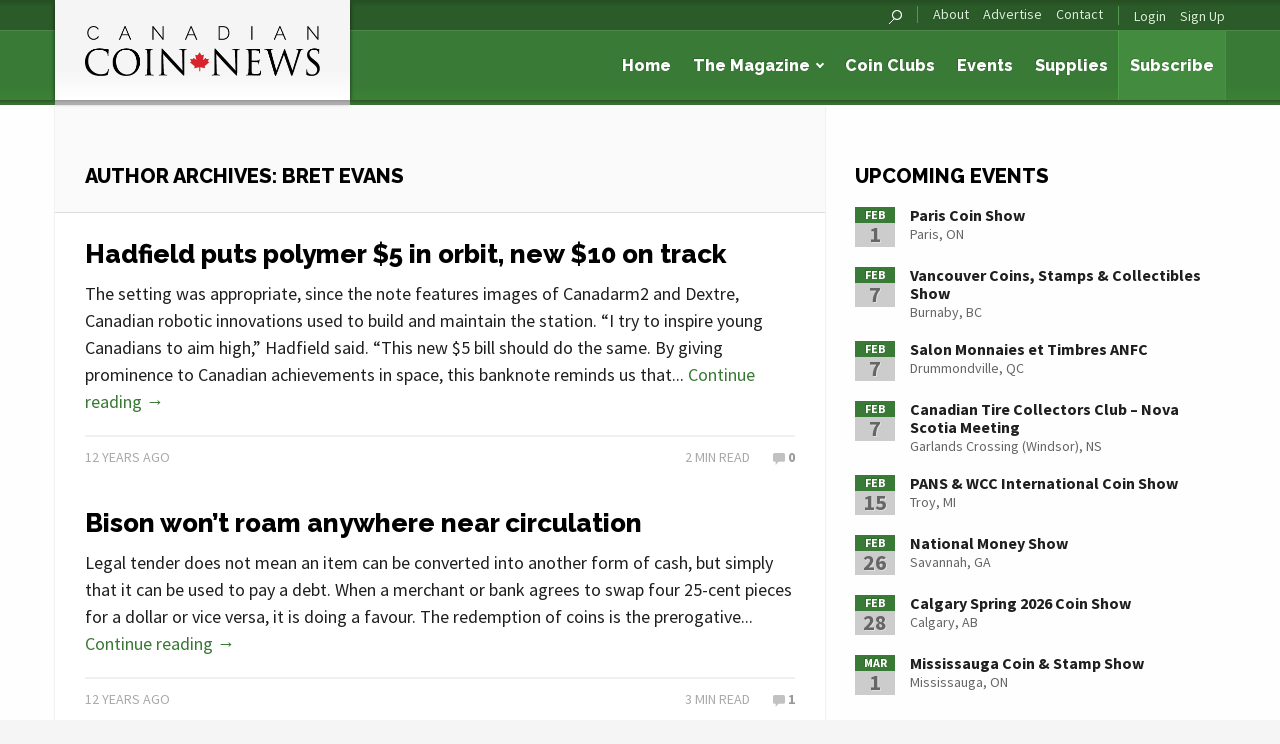

--- FILE ---
content_type: text/html; charset=UTF-8
request_url: https://canadiancoinnews.com/author/bevans/page/10/
body_size: 13828
content:
<!DOCTYPE html>
<!--[if lt IE 7 ]><html lang="en-CA" class="no-js ie ie6 lte7 lte8 lte9"><![endif]-->
<!--[if IE 7 ]><html lang="en-CA" class="no-js ie ie7 lte7 lte8 lte9"><![endif]-->
<!--[if IE 8 ]><html lang="en-CA" class="no-js ie ie8 lte8 lte9 lt-ie9"><![endif]-->
<!--[if IE 9 ]><html lang="en-CA" class="no-js ie ie9 lte9"><![endif]-->
<!--[if (gt IE 9)|!(IE)]><!--><html lang="en-CA"><!--<![endif]-->

<head>
	<meta charset="UTF-8">
	<meta name="viewport" content="width=device-width, initial-scale=1.0">

	

	<!-- Favicons -->
	<link rel="shortcut icon" href="https://canadiancoinnews.com/wp-content/themes/trajan-ccn/img/favicon.ico?v=1.1">
	<link rel="apple-touch-icon" sizes="144x144" href="https://canadiancoinnews.com/wp-content/themes/trajan-ccn/img/favicon-144x144.png?v=1.1">
	<link rel="apple-touch-icon" sizes="114x114" href="https://canadiancoinnews.com/wp-content/themes/trajan-ccn/img/favicon-114x114.png?v=1.1">
	<link rel="apple-touch-icon" sizes="72x72" href="https://canadiancoinnews.com/wp-content/themes/trajan-ccn/img/favicon-72x72.png?v=1.1">
	<link rel="apple-touch-icon" sizes="57x57" href="https://canadiancoinnews.com/wp-content/themes/trajan-ccn/img/favicon-57x57.png?v=1.1">
	<link rel="apple-touch-icon" href="https://canadiancoinnews.com/wp-content/themes/trajan-ccn/img/favicon-57x57.png?v=1.1">
	<meta name='robots' content='index, follow, max-image-preview:large, max-snippet:-1, max-video-preview:-1' />
	<style>img:is([sizes="auto" i], [sizes^="auto," i]) { contain-intrinsic-size: 3000px 1500px }</style>
	
	<!-- This site is optimized with the Yoast SEO plugin v25.4 - https://yoast.com/wordpress/plugins/seo/ -->
	<title>Bret Evans, Author at Canadian Coin News - Page 10 of 12</title>
	<link rel="canonical" href="http://canadiancoinnews.com/author/bevans/page/10/" />
	<link rel="prev" href="http://canadiancoinnews.com/author/bevans/page/9/" />
	<link rel="next" href="http://canadiancoinnews.com/author/bevans/page/11/" />
	<meta property="og:locale" content="en_US" />
	<meta property="og:type" content="profile" />
	<meta property="og:title" content="Bret Evans, Author at Canadian Coin News - Page 10 of 12" />
	<meta property="og:url" content="http://canadiancoinnews.com/author/bevans/" />
	<meta property="og:site_name" content="Canadian Coin News" />
	<meta property="og:image" content="https://secure.gravatar.com/avatar/03020a2d5b93325ae08100c0d479a45a7a64a780330e68fb1cfa98fd80e82ae8?s=500&d=mm&r=g" />
	<meta name="twitter:card" content="summary_large_image" />
	<meta name="twitter:site" content="@trajanpublisher" />
	<script type="application/ld+json" class="yoast-schema-graph">{"@context":"https://schema.org","@graph":[{"@type":"ProfilePage","@id":"http://canadiancoinnews.com/author/bevans/","url":"http://canadiancoinnews.com/author/bevans/page/10/","name":"Bret Evans, Author at Canadian Coin News - Page 10 of 12","isPartOf":{"@id":"https://canadiancoinnews.com/#website"},"breadcrumb":{"@id":"http://canadiancoinnews.com/author/bevans/page/10/#breadcrumb"},"inLanguage":"en-CA","potentialAction":[{"@type":"ReadAction","target":["http://canadiancoinnews.com/author/bevans/page/10/"]}]},{"@type":"BreadcrumbList","@id":"http://canadiancoinnews.com/author/bevans/page/10/#breadcrumb","itemListElement":[{"@type":"ListItem","position":1,"name":"Home","item":"https://canadiancoinnews.com/"},{"@type":"ListItem","position":2,"name":"Archives for Bret Evans"}]},{"@type":"WebSite","@id":"https://canadiancoinnews.com/#website","url":"https://canadiancoinnews.com/","name":"Canadian Coin News","description":"Canada&#039;s premier numismatic publication","potentialAction":[{"@type":"SearchAction","target":{"@type":"EntryPoint","urlTemplate":"https://canadiancoinnews.com/?s={search_term_string}"},"query-input":{"@type":"PropertyValueSpecification","valueRequired":true,"valueName":"search_term_string"}}],"inLanguage":"en-CA"},{"@type":"Person","@id":"https://canadiancoinnews.com/#/schema/person/16d07c7cc8bdad9c8252f0431f7f3485","name":"Bret Evans","image":{"@type":"ImageObject","inLanguage":"en-CA","@id":"https://canadiancoinnews.com/#/schema/person/image/","url":"https://secure.gravatar.com/avatar/03020a2d5b93325ae08100c0d479a45a7a64a780330e68fb1cfa98fd80e82ae8?s=96&d=mm&r=g","contentUrl":"https://secure.gravatar.com/avatar/03020a2d5b93325ae08100c0d479a45a7a64a780330e68fb1cfa98fd80e82ae8?s=96&d=mm&r=g","caption":"Bret Evans"},"mainEntityOfPage":{"@id":"http://canadiancoinnews.com/author/bevans/"}}]}</script>
	<!-- / Yoast SEO plugin. -->


<link rel='dns-prefetch' href='//translate.google.com' />
<link rel='dns-prefetch' href='//www.google.com' />
<link rel="alternate" type="application/rss+xml" title="Canadian Coin News &raquo; Feed" href="https://canadiancoinnews.com/feed/" />
<link rel="alternate" type="application/rss+xml" title="Canadian Coin News &raquo; Comments Feed" href="https://canadiancoinnews.com/comments/feed/" />
<link rel="alternate" type="application/rss+xml" title="Canadian Coin News &raquo; Posts by Bret Evans Feed" href="https://canadiancoinnews.com/author/bevans/feed/" />
<script type="text/javascript">
/* <![CDATA[ */
window._wpemojiSettings = {"baseUrl":"https:\/\/s.w.org\/images\/core\/emoji\/16.0.1\/72x72\/","ext":".png","svgUrl":"https:\/\/s.w.org\/images\/core\/emoji\/16.0.1\/svg\/","svgExt":".svg","source":{"concatemoji":"https:\/\/canadiancoinnews.com\/wp-includes\/js\/wp-emoji-release.min.js?ver=db02a1db741d18b6a82e1f9495c16a3e"}};
/*! This file is auto-generated */
!function(s,n){var o,i,e;function c(e){try{var t={supportTests:e,timestamp:(new Date).valueOf()};sessionStorage.setItem(o,JSON.stringify(t))}catch(e){}}function p(e,t,n){e.clearRect(0,0,e.canvas.width,e.canvas.height),e.fillText(t,0,0);var t=new Uint32Array(e.getImageData(0,0,e.canvas.width,e.canvas.height).data),a=(e.clearRect(0,0,e.canvas.width,e.canvas.height),e.fillText(n,0,0),new Uint32Array(e.getImageData(0,0,e.canvas.width,e.canvas.height).data));return t.every(function(e,t){return e===a[t]})}function u(e,t){e.clearRect(0,0,e.canvas.width,e.canvas.height),e.fillText(t,0,0);for(var n=e.getImageData(16,16,1,1),a=0;a<n.data.length;a++)if(0!==n.data[a])return!1;return!0}function f(e,t,n,a){switch(t){case"flag":return n(e,"\ud83c\udff3\ufe0f\u200d\u26a7\ufe0f","\ud83c\udff3\ufe0f\u200b\u26a7\ufe0f")?!1:!n(e,"\ud83c\udde8\ud83c\uddf6","\ud83c\udde8\u200b\ud83c\uddf6")&&!n(e,"\ud83c\udff4\udb40\udc67\udb40\udc62\udb40\udc65\udb40\udc6e\udb40\udc67\udb40\udc7f","\ud83c\udff4\u200b\udb40\udc67\u200b\udb40\udc62\u200b\udb40\udc65\u200b\udb40\udc6e\u200b\udb40\udc67\u200b\udb40\udc7f");case"emoji":return!a(e,"\ud83e\udedf")}return!1}function g(e,t,n,a){var r="undefined"!=typeof WorkerGlobalScope&&self instanceof WorkerGlobalScope?new OffscreenCanvas(300,150):s.createElement("canvas"),o=r.getContext("2d",{willReadFrequently:!0}),i=(o.textBaseline="top",o.font="600 32px Arial",{});return e.forEach(function(e){i[e]=t(o,e,n,a)}),i}function t(e){var t=s.createElement("script");t.src=e,t.defer=!0,s.head.appendChild(t)}"undefined"!=typeof Promise&&(o="wpEmojiSettingsSupports",i=["flag","emoji"],n.supports={everything:!0,everythingExceptFlag:!0},e=new Promise(function(e){s.addEventListener("DOMContentLoaded",e,{once:!0})}),new Promise(function(t){var n=function(){try{var e=JSON.parse(sessionStorage.getItem(o));if("object"==typeof e&&"number"==typeof e.timestamp&&(new Date).valueOf()<e.timestamp+604800&&"object"==typeof e.supportTests)return e.supportTests}catch(e){}return null}();if(!n){if("undefined"!=typeof Worker&&"undefined"!=typeof OffscreenCanvas&&"undefined"!=typeof URL&&URL.createObjectURL&&"undefined"!=typeof Blob)try{var e="postMessage("+g.toString()+"("+[JSON.stringify(i),f.toString(),p.toString(),u.toString()].join(",")+"));",a=new Blob([e],{type:"text/javascript"}),r=new Worker(URL.createObjectURL(a),{name:"wpTestEmojiSupports"});return void(r.onmessage=function(e){c(n=e.data),r.terminate(),t(n)})}catch(e){}c(n=g(i,f,p,u))}t(n)}).then(function(e){for(var t in e)n.supports[t]=e[t],n.supports.everything=n.supports.everything&&n.supports[t],"flag"!==t&&(n.supports.everythingExceptFlag=n.supports.everythingExceptFlag&&n.supports[t]);n.supports.everythingExceptFlag=n.supports.everythingExceptFlag&&!n.supports.flag,n.DOMReady=!1,n.readyCallback=function(){n.DOMReady=!0}}).then(function(){return e}).then(function(){var e;n.supports.everything||(n.readyCallback(),(e=n.source||{}).concatemoji?t(e.concatemoji):e.wpemoji&&e.twemoji&&(t(e.twemoji),t(e.wpemoji)))}))}((window,document),window._wpemojiSettings);
/* ]]> */
</script>
<style id='wp-emoji-styles-inline-css' type='text/css'>

	img.wp-smiley, img.emoji {
		display: inline !important;
		border: none !important;
		box-shadow: none !important;
		height: 1em !important;
		width: 1em !important;
		margin: 0 0.07em !important;
		vertical-align: -0.1em !important;
		background: none !important;
		padding: 0 !important;
	}
</style>
<link rel='stylesheet' id='wp-block-library-css' href='https://canadiancoinnews.com/wp-includes/css/dist/block-library/style.min.css?ver=db02a1db741d18b6a82e1f9495c16a3e' type='text/css' media='all' />
<style id='classic-theme-styles-inline-css' type='text/css'>
/*! This file is auto-generated */
.wp-block-button__link{color:#fff;background-color:#32373c;border-radius:9999px;box-shadow:none;text-decoration:none;padding:calc(.667em + 2px) calc(1.333em + 2px);font-size:1.125em}.wp-block-file__button{background:#32373c;color:#fff;text-decoration:none}
</style>
<style id='global-styles-inline-css' type='text/css'>
:root{--wp--preset--aspect-ratio--square: 1;--wp--preset--aspect-ratio--4-3: 4/3;--wp--preset--aspect-ratio--3-4: 3/4;--wp--preset--aspect-ratio--3-2: 3/2;--wp--preset--aspect-ratio--2-3: 2/3;--wp--preset--aspect-ratio--16-9: 16/9;--wp--preset--aspect-ratio--9-16: 9/16;--wp--preset--color--black: #000000;--wp--preset--color--cyan-bluish-gray: #abb8c3;--wp--preset--color--white: #ffffff;--wp--preset--color--pale-pink: #f78da7;--wp--preset--color--vivid-red: #cf2e2e;--wp--preset--color--luminous-vivid-orange: #ff6900;--wp--preset--color--luminous-vivid-amber: #fcb900;--wp--preset--color--light-green-cyan: #7bdcb5;--wp--preset--color--vivid-green-cyan: #00d084;--wp--preset--color--pale-cyan-blue: #8ed1fc;--wp--preset--color--vivid-cyan-blue: #0693e3;--wp--preset--color--vivid-purple: #9b51e0;--wp--preset--gradient--vivid-cyan-blue-to-vivid-purple: linear-gradient(135deg,rgba(6,147,227,1) 0%,rgb(155,81,224) 100%);--wp--preset--gradient--light-green-cyan-to-vivid-green-cyan: linear-gradient(135deg,rgb(122,220,180) 0%,rgb(0,208,130) 100%);--wp--preset--gradient--luminous-vivid-amber-to-luminous-vivid-orange: linear-gradient(135deg,rgba(252,185,0,1) 0%,rgba(255,105,0,1) 100%);--wp--preset--gradient--luminous-vivid-orange-to-vivid-red: linear-gradient(135deg,rgba(255,105,0,1) 0%,rgb(207,46,46) 100%);--wp--preset--gradient--very-light-gray-to-cyan-bluish-gray: linear-gradient(135deg,rgb(238,238,238) 0%,rgb(169,184,195) 100%);--wp--preset--gradient--cool-to-warm-spectrum: linear-gradient(135deg,rgb(74,234,220) 0%,rgb(151,120,209) 20%,rgb(207,42,186) 40%,rgb(238,44,130) 60%,rgb(251,105,98) 80%,rgb(254,248,76) 100%);--wp--preset--gradient--blush-light-purple: linear-gradient(135deg,rgb(255,206,236) 0%,rgb(152,150,240) 100%);--wp--preset--gradient--blush-bordeaux: linear-gradient(135deg,rgb(254,205,165) 0%,rgb(254,45,45) 50%,rgb(107,0,62) 100%);--wp--preset--gradient--luminous-dusk: linear-gradient(135deg,rgb(255,203,112) 0%,rgb(199,81,192) 50%,rgb(65,88,208) 100%);--wp--preset--gradient--pale-ocean: linear-gradient(135deg,rgb(255,245,203) 0%,rgb(182,227,212) 50%,rgb(51,167,181) 100%);--wp--preset--gradient--electric-grass: linear-gradient(135deg,rgb(202,248,128) 0%,rgb(113,206,126) 100%);--wp--preset--gradient--midnight: linear-gradient(135deg,rgb(2,3,129) 0%,rgb(40,116,252) 100%);--wp--preset--font-size--small: 13px;--wp--preset--font-size--medium: 20px;--wp--preset--font-size--large: 36px;--wp--preset--font-size--x-large: 42px;--wp--preset--spacing--20: 0.44rem;--wp--preset--spacing--30: 0.67rem;--wp--preset--spacing--40: 1rem;--wp--preset--spacing--50: 1.5rem;--wp--preset--spacing--60: 2.25rem;--wp--preset--spacing--70: 3.38rem;--wp--preset--spacing--80: 5.06rem;--wp--preset--shadow--natural: 6px 6px 9px rgba(0, 0, 0, 0.2);--wp--preset--shadow--deep: 12px 12px 50px rgba(0, 0, 0, 0.4);--wp--preset--shadow--sharp: 6px 6px 0px rgba(0, 0, 0, 0.2);--wp--preset--shadow--outlined: 6px 6px 0px -3px rgba(255, 255, 255, 1), 6px 6px rgba(0, 0, 0, 1);--wp--preset--shadow--crisp: 6px 6px 0px rgba(0, 0, 0, 1);}:where(.is-layout-flex){gap: 0.5em;}:where(.is-layout-grid){gap: 0.5em;}body .is-layout-flex{display: flex;}.is-layout-flex{flex-wrap: wrap;align-items: center;}.is-layout-flex > :is(*, div){margin: 0;}body .is-layout-grid{display: grid;}.is-layout-grid > :is(*, div){margin: 0;}:where(.wp-block-columns.is-layout-flex){gap: 2em;}:where(.wp-block-columns.is-layout-grid){gap: 2em;}:where(.wp-block-post-template.is-layout-flex){gap: 1.25em;}:where(.wp-block-post-template.is-layout-grid){gap: 1.25em;}.has-black-color{color: var(--wp--preset--color--black) !important;}.has-cyan-bluish-gray-color{color: var(--wp--preset--color--cyan-bluish-gray) !important;}.has-white-color{color: var(--wp--preset--color--white) !important;}.has-pale-pink-color{color: var(--wp--preset--color--pale-pink) !important;}.has-vivid-red-color{color: var(--wp--preset--color--vivid-red) !important;}.has-luminous-vivid-orange-color{color: var(--wp--preset--color--luminous-vivid-orange) !important;}.has-luminous-vivid-amber-color{color: var(--wp--preset--color--luminous-vivid-amber) !important;}.has-light-green-cyan-color{color: var(--wp--preset--color--light-green-cyan) !important;}.has-vivid-green-cyan-color{color: var(--wp--preset--color--vivid-green-cyan) !important;}.has-pale-cyan-blue-color{color: var(--wp--preset--color--pale-cyan-blue) !important;}.has-vivid-cyan-blue-color{color: var(--wp--preset--color--vivid-cyan-blue) !important;}.has-vivid-purple-color{color: var(--wp--preset--color--vivid-purple) !important;}.has-black-background-color{background-color: var(--wp--preset--color--black) !important;}.has-cyan-bluish-gray-background-color{background-color: var(--wp--preset--color--cyan-bluish-gray) !important;}.has-white-background-color{background-color: var(--wp--preset--color--white) !important;}.has-pale-pink-background-color{background-color: var(--wp--preset--color--pale-pink) !important;}.has-vivid-red-background-color{background-color: var(--wp--preset--color--vivid-red) !important;}.has-luminous-vivid-orange-background-color{background-color: var(--wp--preset--color--luminous-vivid-orange) !important;}.has-luminous-vivid-amber-background-color{background-color: var(--wp--preset--color--luminous-vivid-amber) !important;}.has-light-green-cyan-background-color{background-color: var(--wp--preset--color--light-green-cyan) !important;}.has-vivid-green-cyan-background-color{background-color: var(--wp--preset--color--vivid-green-cyan) !important;}.has-pale-cyan-blue-background-color{background-color: var(--wp--preset--color--pale-cyan-blue) !important;}.has-vivid-cyan-blue-background-color{background-color: var(--wp--preset--color--vivid-cyan-blue) !important;}.has-vivid-purple-background-color{background-color: var(--wp--preset--color--vivid-purple) !important;}.has-black-border-color{border-color: var(--wp--preset--color--black) !important;}.has-cyan-bluish-gray-border-color{border-color: var(--wp--preset--color--cyan-bluish-gray) !important;}.has-white-border-color{border-color: var(--wp--preset--color--white) !important;}.has-pale-pink-border-color{border-color: var(--wp--preset--color--pale-pink) !important;}.has-vivid-red-border-color{border-color: var(--wp--preset--color--vivid-red) !important;}.has-luminous-vivid-orange-border-color{border-color: var(--wp--preset--color--luminous-vivid-orange) !important;}.has-luminous-vivid-amber-border-color{border-color: var(--wp--preset--color--luminous-vivid-amber) !important;}.has-light-green-cyan-border-color{border-color: var(--wp--preset--color--light-green-cyan) !important;}.has-vivid-green-cyan-border-color{border-color: var(--wp--preset--color--vivid-green-cyan) !important;}.has-pale-cyan-blue-border-color{border-color: var(--wp--preset--color--pale-cyan-blue) !important;}.has-vivid-cyan-blue-border-color{border-color: var(--wp--preset--color--vivid-cyan-blue) !important;}.has-vivid-purple-border-color{border-color: var(--wp--preset--color--vivid-purple) !important;}.has-vivid-cyan-blue-to-vivid-purple-gradient-background{background: var(--wp--preset--gradient--vivid-cyan-blue-to-vivid-purple) !important;}.has-light-green-cyan-to-vivid-green-cyan-gradient-background{background: var(--wp--preset--gradient--light-green-cyan-to-vivid-green-cyan) !important;}.has-luminous-vivid-amber-to-luminous-vivid-orange-gradient-background{background: var(--wp--preset--gradient--luminous-vivid-amber-to-luminous-vivid-orange) !important;}.has-luminous-vivid-orange-to-vivid-red-gradient-background{background: var(--wp--preset--gradient--luminous-vivid-orange-to-vivid-red) !important;}.has-very-light-gray-to-cyan-bluish-gray-gradient-background{background: var(--wp--preset--gradient--very-light-gray-to-cyan-bluish-gray) !important;}.has-cool-to-warm-spectrum-gradient-background{background: var(--wp--preset--gradient--cool-to-warm-spectrum) !important;}.has-blush-light-purple-gradient-background{background: var(--wp--preset--gradient--blush-light-purple) !important;}.has-blush-bordeaux-gradient-background{background: var(--wp--preset--gradient--blush-bordeaux) !important;}.has-luminous-dusk-gradient-background{background: var(--wp--preset--gradient--luminous-dusk) !important;}.has-pale-ocean-gradient-background{background: var(--wp--preset--gradient--pale-ocean) !important;}.has-electric-grass-gradient-background{background: var(--wp--preset--gradient--electric-grass) !important;}.has-midnight-gradient-background{background: var(--wp--preset--gradient--midnight) !important;}.has-small-font-size{font-size: var(--wp--preset--font-size--small) !important;}.has-medium-font-size{font-size: var(--wp--preset--font-size--medium) !important;}.has-large-font-size{font-size: var(--wp--preset--font-size--large) !important;}.has-x-large-font-size{font-size: var(--wp--preset--font-size--x-large) !important;}
:where(.wp-block-post-template.is-layout-flex){gap: 1.25em;}:where(.wp-block-post-template.is-layout-grid){gap: 1.25em;}
:where(.wp-block-columns.is-layout-flex){gap: 2em;}:where(.wp-block-columns.is-layout-grid){gap: 2em;}
:root :where(.wp-block-pullquote){font-size: 1.5em;line-height: 1.6;}
</style>
<link rel='stylesheet' id='google-language-translator-css' href='https://canadiancoinnews.com/wp-content/plugins/google-language-translator/css/style.css?ver=6.0.20' type='text/css' media='' />
<link rel='stylesheet' id='normalize-css' href='https://canadiancoinnews.com/wp-content/themes/trajan/css/normalize.css?ver=db02a1db741d18b6a82e1f9495c16a3e' type='text/css' media='all' />
<link rel='stylesheet' id='foundation-css' href='https://canadiancoinnews.com/wp-content/themes/trajan/css/foundation-6.2.4.min.css?ver=db02a1db741d18b6a82e1f9495c16a3e' type='text/css' media='all' />
<link rel='stylesheet' id='fancybox-css' href='https://canadiancoinnews.com/wp-content/themes/trajan/js/fancybox/jquery.fancybox.css?ver=db02a1db741d18b6a82e1f9495c16a3e' type='text/css' media='all' />
<link rel='stylesheet' id='select2-css' href='https://canadiancoinnews.com/wp-content/themes/trajan/js/select2/select2.css?ver=db02a1db741d18b6a82e1f9495c16a3e' type='text/css' media='all' />
<link rel='stylesheet' id='parent-style-css' href='https://canadiancoinnews.com/wp-content/themes/trajan/style.css?ver=db02a1db741d18b6a82e1f9495c16a3e' type='text/css' media='all' />
<link rel='stylesheet' id='style-css' href='https://canadiancoinnews.com/wp-content/themes/trajan-ccn/style.css?ver=db02a1db741d18b6a82e1f9495c16a3e' type='text/css' media='all' />
<link rel='stylesheet' id='motion-ui-css' href='https://canadiancoinnews.com/wp-content/themes/trajan/css/motion-ui.css?ver=db02a1db741d18b6a82e1f9495c16a3e' type='text/css' media='all' />
<link rel='stylesheet' id='font_awesome-css' href='https://canadiancoinnews.com/wp-content/themes/trajan/css/font-awesome.min.css?ver=db02a1db741d18b6a82e1f9495c16a3e' type='text/css' media='all' />
<link rel='stylesheet' id='dflip-icons-style-css' href='https://canadiancoinnews.com/wp-content/plugins/dflip/assets/css/themify-icons.min.css?ver=1.4.31' type='text/css' media='all' />
<link rel='stylesheet' id='dflip-style-css' href='https://canadiancoinnews.com/wp-content/plugins/dflip/assets/css/dflip.min.css?ver=1.4.31' type='text/css' media='all' />
<style id='akismet-widget-style-inline-css' type='text/css'>

			.a-stats {
				--akismet-color-mid-green: #357b49;
				--akismet-color-white: #fff;
				--akismet-color-light-grey: #f6f7f7;

				max-width: 350px;
				width: auto;
			}

			.a-stats * {
				all: unset;
				box-sizing: border-box;
			}

			.a-stats strong {
				font-weight: 600;
			}

			.a-stats a.a-stats__link,
			.a-stats a.a-stats__link:visited,
			.a-stats a.a-stats__link:active {
				background: var(--akismet-color-mid-green);
				border: none;
				box-shadow: none;
				border-radius: 8px;
				color: var(--akismet-color-white);
				cursor: pointer;
				display: block;
				font-family: -apple-system, BlinkMacSystemFont, 'Segoe UI', 'Roboto', 'Oxygen-Sans', 'Ubuntu', 'Cantarell', 'Helvetica Neue', sans-serif;
				font-weight: 500;
				padding: 12px;
				text-align: center;
				text-decoration: none;
				transition: all 0.2s ease;
			}

			/* Extra specificity to deal with TwentyTwentyOne focus style */
			.widget .a-stats a.a-stats__link:focus {
				background: var(--akismet-color-mid-green);
				color: var(--akismet-color-white);
				text-decoration: none;
			}

			.a-stats a.a-stats__link:hover {
				filter: brightness(110%);
				box-shadow: 0 4px 12px rgba(0, 0, 0, 0.06), 0 0 2px rgba(0, 0, 0, 0.16);
			}

			.a-stats .count {
				color: var(--akismet-color-white);
				display: block;
				font-size: 1.5em;
				line-height: 1.4;
				padding: 0 13px;
				white-space: nowrap;
			}
		
</style>
<script type="text/javascript" id="ajax_params-js-extra">
/* <![CDATA[ */
var ajaxParams = {"url":"\/wp-admin\/admin-ajax.php","nonce":"bdb6592826"};
/* ]]> */
</script>
<script type="text/javascript" src="https://canadiancoinnews.com/wp-content/themes/trajan/js/modernizr.js?ver=2.6.2" id="modernizr-js"></script>
<script type="text/javascript" src="https://canadiancoinnews.com/wp-content/themes/trajan/js/motion-ui.js?ver=db02a1db741d18b6a82e1f9495c16a3e" id="motionui-js"></script>
<script type="text/javascript" src="https://www.google.com/recaptcha/api.js?ver=db02a1db741d18b6a82e1f9495c16a3e" id="recaptcha-js"></script>
<link rel="https://api.w.org/" href="https://canadiancoinnews.com/wp-json/" /><link rel="alternate" title="JSON" type="application/json" href="https://canadiancoinnews.com/wp-json/wp/v2/users/4" /><link rel="EditURI" type="application/rsd+xml" title="RSD" href="https://canadiancoinnews.com/xmlrpc.php?rsd" />

<style>#google_language_translator a{display:none!important;}div.skiptranslate.goog-te-gadget{display:inline!important;}.goog-te-gadget{color:transparent!important;}.goog-te-gadget{font-size:0px!important;}.goog-branding{display:none;}.goog-tooltip{display: none!important;}.goog-tooltip:hover{display: none!important;}.goog-text-highlight{background-color:transparent!important;border:none!important;box-shadow:none!important;}#flags{display:none;}div.skiptranslate{display:none!important;}body{top:0px!important;}#goog-gt-{display:none!important;}font font{background-color:transparent!important;box-shadow:none!important;position:initial!important;}</style><script data-cfasync="false"> var dFlipLocation = "https://canadiancoinnews.com/wp-content/plugins/dflip/assets/"; var dFlipWPGlobal = {"text":{"toggleSound":"Turn on\/off Sound","toggleThumbnails":"Toggle Thumbnails","toggleOutline":"Toggle Outline\/Bookmark","previousPage":"Previous Page","nextPage":"Next Page","toggleFullscreen":"Toggle Fullscreen","zoomIn":"Zoom In","zoomOut":"Zoom Out","toggleHelp":"Toggle Help","singlePageMode":"Single Page Mode","doublePageMode":"Double Page Mode","downloadPDFFile":"Download PDF File","gotoFirstPage":"Goto First Page","gotoLastPage":"Goto Last Page","share":"Share"},"moreControls":"pageMode,startPage,endPage,sound","hideControls":"share","scrollWheel":"true","backgroundColor":"#777","backgroundImage":"","height":"100%","paddingLeft":"20","paddingRight":"20","duration":"800","soundEnable":"true","enableDownload":"false","webgl":"true","hard":"none","maxTextureSize":"1600","rangeChunkSize":"524288","zoomRatio":"1.5","stiffness":"3","singlePageMode":"0","autoPlay":"false","autoPlayDuration":"5000","autoPlayStart":"false"};</script><script type="text/javascript" src="https://canadiancoinnews.com/wp-content/plugins/si-captcha-for-wordpress/captcha/si_captcha.js?ver=1769793183"></script>
<!-- begin SI CAPTCHA Anti-Spam - login/register form style -->
<style type="text/css">
.si_captcha_small { width:175px; height:45px; padding-top:10px; padding-bottom:10px; }
.si_captcha_large { width:250px; height:60px; padding-top:10px; padding-bottom:10px; }
img#si_image_com { border-style:none; margin:0; padding-right:5px; float:left; }
img#si_image_reg { border-style:none; margin:0; padding-right:5px; float:left; }
img#si_image_log { border-style:none; margin:0; padding-right:5px; float:left; }
img#si_image_side_login { border-style:none; margin:0; padding-right:5px; float:left; }
img#si_image_checkout { border-style:none; margin:0; padding-right:5px; float:left; }
img#si_image_jetpack { border-style:none; margin:0; padding-right:5px; float:left; }
img#si_image_bbpress_topic { border-style:none; margin:0; padding-right:5px; float:left; }
.si_captcha_refresh { border-style:none; margin:0; vertical-align:bottom; }
div#si_captcha_input { display:block; padding-top:15px; padding-bottom:5px; }
label#si_captcha_code_label { margin:0; }
input#si_captcha_code_input { width:65px; }
p#si_captcha_code_p { clear: left; padding-top:10px; }
.si-captcha-jetpack-error { color:#DC3232; }
</style>
<!-- end SI CAPTCHA Anti-Spam - login/register form style -->
		<style type="text/css" id="wp-custom-css">
			.hideform {
	display:none;
}
.sp-not-found-any-logo {
	display:none;
}
		</style>
		
</head>

<body class="archive paged author author-bevans author-4 paged-10 author-paged-10 wp-theme-trajan wp-child-theme-trajan-ccn cat-top-story">
	<div class="off-canvas-wrapper">
		<div class="off-canvas-wrapper-inner" data-off-canvas-wrapper>

			<!-- Off Canvas Menu -->
			<aside id="offcanvas-primary-nav" class="right-off-canvas-menu off-canvas position-right" data-off-canvas data-position="right">
				<nav id="nav-offcanvas">
					<form class="searchform" action="https://canadiancoinnews.com" method="get">
						<input type="text" class="s" name="s" placeholder="Search">
						<input type="submit" class="searchsubmit" value="Search">
					</form>
					<div class="primary">
						<ul id="menu-navigation-primary" class="menu"><li id="menu-item-50" class="menu-item menu-item-type-post_type menu-item-object-page menu-item-home menu-item-50"><a href="https://canadiancoinnews.com/">Home</a></li>
<li id="menu-item-149" class="menu-item menu-item-type-custom menu-item-object-custom menu-item-has-children menu-item-149"><a href="https://canadiancoinnews.com/the-magazine/in-this-issue/">The Magazine</a>
<ul class="sub-menu">
	<li id="menu-item-52" class="menu-item menu-item-type-post_type menu-item-object-page menu-item-52"><a href="https://canadiancoinnews.com/the-magazine/in-this-issue/">In This Issue</a></li>
	<li id="menu-item-53" class="menu-item menu-item-type-post_type menu-item-object-page menu-item-53"><a href="https://canadiancoinnews.com/the-magazine/past-issues/">Past Issues</a></li>
</ul>
</li>
<li id="menu-item-126399" class="menu-item menu-item-type-custom menu-item-object-custom menu-item-126399"><a href="https://canadiancoinnews.com/collecting/coin-clubs/">Coin Clubs</a></li>
<li id="menu-item-62" class="menu-item menu-item-type-post_type menu-item-object-page menu-item-62"><a href="https://canadiancoinnews.com/events/">Events</a></li>
<li id="menu-item-94301" class="menu-item menu-item-type-custom menu-item-object-custom menu-item-94301"><a target="_blank" href="https://coinstampsupplies.com/">Supplies</a></li>
<li id="menu-item-74" class="special menu-item menu-item-type-custom menu-item-object-custom menu-item-74"><a target="_blank" href="https://simplecirc.com/subscribe/canadian-coin-news">Subscribe</a></li>
</ul>					</div>
					<div class="secondary">
						<ul>
							<li><a class="notranslate flag en united-states" title="English" data-lang="English">English</a></li>
							<li><a class="notranslate flag fr French" title="French" data-lang="French">Fran&ccedil;ais</a></li>
														<li class="widget-google-translator"><div id="google_language_translator" class="default-language-en"></div></li>
						</ul>
						<ul id="menu-navigation-secondary" class="menu"><li id="menu-item-67" class="menu-item menu-item-type-post_type menu-item-object-page menu-item-67"><a href="https://canadiancoinnews.com/the-magazine/about-the-magazine/">About</a></li>
<li id="menu-item-68" class="menu-item menu-item-type-post_type menu-item-object-page menu-item-68"><a href="https://canadiancoinnews.com/the-magazine/advertise/">Advertise</a></li>
<li id="menu-item-66" class="menu-item menu-item-type-post_type menu-item-object-page menu-item-66"><a href="https://canadiancoinnews.com/contact/">Contact</a></li>
</ul>						<ul class="menu-my-account"><li><a href="https://canadiancoinnews.com/login/?from=https://canadiancoinnews.com/author/bevans/page/10/">Login</a></li><li><a href="https://canadiancoinnews.com/login/">Sign Up</a></li></ul>					</div>
				</nav>
			</aside>

			<div class="off-canvas-content" data-off-canvas-content>
				<!-- Header -->
				<header id="header">
					<section class="secondary">
						<div class="row">
							<div class="small-12 columns">

								<!-- Secondary Navigation -->
								<nav id="nav-sec">
									<ul>
										<li class="top-bar-search">
											<a class="search-btn"><img src="https://canadiancoinnews.com/wp-content/themes/trajan/img/icon-search-small.png"></a>
											<form action="https://canadiancoinnews.com" class="searchform" id="menu-searchform" method="get" role="search">
												<input type="text" id="s" name="s" value="" placeholder="Search">
												<input type="submit" value="Go" id="searchsubmit">
											</form>
										</li>
									</ul>

									
									<ul id="menu-navigation-secondary" class="menu"><li id="menu-item-67" class="menu-item menu-item-type-post_type menu-item-object-page menu-item-67"><a href="https://canadiancoinnews.com/the-magazine/about-the-magazine/">About</a></li>
<li id="menu-item-68" class="menu-item menu-item-type-post_type menu-item-object-page menu-item-68"><a href="https://canadiancoinnews.com/the-magazine/advertise/">Advertise</a></li>
<li id="menu-item-66" class="menu-item menu-item-type-post_type menu-item-object-page menu-item-66"><a href="https://canadiancoinnews.com/contact/">Contact</a></li>
</ul>
									<ul class="menu-my-account"><li><a href="https://canadiancoinnews.com/login/?from=https://canadiancoinnews.com/author/bevans/page/10/">Login</a></li><li><a href="https://canadiancoinnews.com/login/">Sign Up</a></li></ul>								</nav>

							</div>
						</div><!-- .row -->
					</section>
					<section class="primary">
						<div class="row">
							<div class="small-12 columns">

								<!-- Logo -->
																	<div id="logo">
																		<a href="https://canadiancoinnews.com">
																						<img src="https://canadiancoinnews.com/wp-content/uploads/sites/2/2014/06/ccn-logo-01.png" alt="Canadian Coin News" />
										</a>
																	</div>
								
								<!-- Primary Navigation -->
								<nav id="nav">
									<div class="nav-toggle" data-toggle="offcanvas-primary-nav">Menu</div>
									<ul id="menu-navigation-primary" class="menu"><li id="menu-item-50" class="menu-item menu-item-type-post_type menu-item-object-page menu-item-home menu-item-50"><a href="https://canadiancoinnews.com/">Home</a></li>
<li id="menu-item-149" class="menu-item menu-item-type-custom menu-item-object-custom menu-item-has-children menu-item-149"><a href="https://canadiancoinnews.com/the-magazine/in-this-issue/">The Magazine</a>
<ul class="sub-menu">
	<li id="menu-item-52" class="menu-item menu-item-type-post_type menu-item-object-page menu-item-52"><a href="https://canadiancoinnews.com/the-magazine/in-this-issue/">In This Issue</a></li>
	<li id="menu-item-53" class="menu-item menu-item-type-post_type menu-item-object-page menu-item-53"><a href="https://canadiancoinnews.com/the-magazine/past-issues/">Past Issues</a></li>
</ul>
</li>
<li id="menu-item-126399" class="menu-item menu-item-type-custom menu-item-object-custom menu-item-126399"><a href="https://canadiancoinnews.com/collecting/coin-clubs/">Coin Clubs</a></li>
<li id="menu-item-62" class="menu-item menu-item-type-post_type menu-item-object-page menu-item-62"><a href="https://canadiancoinnews.com/events/">Events</a></li>
<li id="menu-item-94301" class="menu-item menu-item-type-custom menu-item-object-custom menu-item-94301"><a target="_blank" href="https://coinstampsupplies.com/">Supplies</a></li>
<li id="menu-item-74" class="special menu-item menu-item-type-custom menu-item-object-custom menu-item-74"><a target="_blank" href="https://simplecirc.com/subscribe/canadian-coin-news">Subscribe</a></li>
</ul>								</nav>

							</div>
						</div><!-- .row -->
					</section>
				</header>

				<section id="content">
<div class="row">
	<div class="medium-8 columns">
		<header class="nearground page-header">
			<h1 class="page-title h5">Author Archives: Bret Evans</h1>
		</header>
		<section class="foreground">
						
			




	<div class="row">
		<div class="small-12 columns">

			<article id="post-10711" class="post-10711 post type-post status-publish format-standard hentry category-top-story cat-top-story">
				<h2 class="entry-title h4"><a href="https://canadiancoinnews.com/hadfield-puts-polymer-5-orbit-new-10-track/" title="Hadfield puts polymer $5 in orbit, new $10 on track" rel="bookmark">Hadfield puts polymer $5 in orbit, new $10 on track</a></h2>
														<div class="row">
																		<div class="small-12 columns">
							<div class="entry-excerpt">
																		<p>
											The setting was appropriate, since the note features images of Canadarm2 and Dextre, Canadian robotic innovations used to build and maintain the station. “I try to inspire young Canadians to aim high,” Hadfield said. “This new $5 bill should do the same. By giving prominence to Canadian achievements in space, this banknote reminds us that...											<a href="https://canadiancoinnews.com/hadfield-puts-polymer-5-orbit-new-10-track/">Continue reading &rarr;</a>
										</p>
																</div>
						</div>


					</div>
									<div class="entry-meta">
						<div class="meta-left">
														
														<div class="meta-author">
								<span>By</span> <a href="https://canadiancoinnews.com/author/bevans/" rel="author">Bret Evans</a>
							</div>
							<time class="meta-date" datetime="2013-08-20 16:25" title="Aug 20, 2013 @ 4:25pm">12 years ago</time>
						</div>
						<div class="meta-right right">
							<div class="meta-length">
								<span class="length-count">2</span> min read							</div>
							<div class="meta-comments"><a href="https://canadiancoinnews.com/hadfield-puts-polymer-5-orbit-new-10-track/#respond">0</a></div>
						</div>
					</div>
			</article><!-- #post-## -->

		</div>
	</div><!-- .row -->






	<div class="row">
		<div class="small-12 columns">

			<article id="post-10676" class="post-10676 post type-post status-publish format-standard hentry category-editorial cat-editorial">
				<h2 class="entry-title h4"><a href="https://canadiancoinnews.com/bison-wont-roam-anywhere-near-circulation/" title="Bison won’t roam anywhere near circulation" rel="bookmark">Bison won’t roam anywhere near circulation</a></h2>
														<div class="row">
																		<div class="small-12 columns">
							<div class="entry-excerpt">
																		<p>
											Legal tender does not mean an item can be converted into another form of cash, but simply that it can be used to pay a debt. When a merchant or bank agrees to swap four 25-cent pieces for a dollar or vice versa, it is doing a favour. The redemption of coins is the prerogative...											<a href="https://canadiancoinnews.com/bison-wont-roam-anywhere-near-circulation/">Continue reading &rarr;</a>
										</p>
																</div>
						</div>


					</div>
									<div class="entry-meta">
						<div class="meta-left">
														
														<div class="meta-author">
								<span>By</span> <a href="https://canadiancoinnews.com/author/bevans/" rel="author">Bret Evans</a>
							</div>
							<time class="meta-date" datetime="2013-08-20 15:30" title="Aug 20, 2013 @ 3:30pm">12 years ago</time>
						</div>
						<div class="meta-right right">
							<div class="meta-length">
								<span class="length-count">3</span> min read							</div>
							<div class="meta-comments"><a href="https://canadiancoinnews.com/bison-wont-roam-anywhere-near-circulation/#respond">1</a></div>
						</div>
					</div>
			</article><!-- #post-## -->

		</div>
	</div><!-- .row -->






	<div class="row">
		<div class="small-12 columns">

			<article id="post-10674" class="post-10674 post type-post status-publish format-standard hentry category-top-story cat-top-story">
				<h2 class="entry-title h4"><a href="https://canadiancoinnews.com/mint-ups-ante-100-100-new-bison-coin/" title="Mint ups ante to $100 for $100 with new bison coin" rel="bookmark">Mint ups ante to $100 for $100 with new bison coin</a></h2>
														<div class="row">
																		<div class="small-12 columns">
							<div class="entry-excerpt">
																		<p>
											The coin is described as the first in a series called Wildlife in Motion. It is not known how many coins will be in the series, or if they will all be offered as $100 for $100 coins. The Mint’s previous issues of “face-value” silver coins have been limited to a series of coins being...											<a href="https://canadiancoinnews.com/mint-ups-ante-100-100-new-bison-coin/">Continue reading &rarr;</a>
										</p>
																</div>
						</div>


					</div>
									<div class="entry-meta">
						<div class="meta-left">
														
														<div class="meta-author">
								<span>By</span> <a href="https://canadiancoinnews.com/author/bevans/" rel="author">Bret Evans</a>
							</div>
							<time class="meta-date" datetime="2013-08-20 15:21" title="Aug 20, 2013 @ 3:21pm">12 years ago</time>
						</div>
						<div class="meta-right right">
							<div class="meta-length">
								<span class="length-count">2</span> min read							</div>
							<div class="meta-comments"><a href="https://canadiancoinnews.com/mint-ups-ante-100-100-new-bison-coin/#respond">0</a></div>
						</div>
					</div>
			</article><!-- #post-## -->

		</div>
	</div><!-- .row -->






	<div class="row">
		<div class="small-12 columns">

			<article id="post-10662" class="post-10662 post type-post status-publish format-standard hentry category-editorial cat-editorial">
				<h2 class="entry-title h4"><a href="https://canadiancoinnews.com/discarded-cent-makes-noise-among-numismatists/" title="Discarded cent makes some noise among numismatists" rel="bookmark">Discarded cent makes some noise among numismatists</a></h2>
														<div class="row">
																		<div class="small-12 columns">
							<div class="entry-excerpt">
																		<p>
											Now that all 1-cent coins are being recalled and melted, any survivors out in general use will disappear within the next 24 months. Finally, and this point bears remembering, there are plenty of cases of people poring through rolls and even boxes of 2006 coins and not finding a single error. Those failed searches don’t...											<a href="https://canadiancoinnews.com/discarded-cent-makes-noise-among-numismatists/">Continue reading &rarr;</a>
										</p>
																</div>
						</div>


					</div>
									<div class="entry-meta">
						<div class="meta-left">
														
														<div class="meta-author">
								<span>By</span> <a href="https://canadiancoinnews.com/author/bevans/" rel="author">Bret Evans</a>
							</div>
							<time class="meta-date" datetime="2013-08-20 14:35" title="Aug 20, 2013 @ 2:35pm">12 years ago</time>
						</div>
						<div class="meta-right right">
							<div class="meta-length">
								<span class="length-count">2</span> min read							</div>
							<div class="meta-comments"><a href="https://canadiancoinnews.com/discarded-cent-makes-noise-among-numismatists/#respond">1</a></div>
						</div>
					</div>
			</article><!-- #post-## -->

		</div>
	</div><!-- .row -->






	<div class="row">
		<div class="small-12 columns">

			<article id="post-10660" class="post-10660 post type-post status-publish format-standard hentry category-top-story cat-top-story">
				<h2 class="entry-title h4"><a href="https://canadiancoinnews.com/louisbourg-settlements-300-years-marked-coins/" title="Louisbourg settlement’s 300 years marked by coins" rel="bookmark">Louisbourg settlement’s 300 years marked by coins</a></h2>
														<div class="row">
																		<div class="small-12 columns">
							<div class="entry-excerpt">
																		<p>
											The Royal Canadian Mint has issued two new coins marking the 300th anniversary of the founding of the settlement of Louisbourg, on Cape Breton Island. Founded in 1713 by 150 colonists from France, the settlement quickly grew into a fortress with one of the largest military garrisons in North America. Construction of the fortification was...											<a href="https://canadiancoinnews.com/louisbourg-settlements-300-years-marked-coins/">Continue reading &rarr;</a>
										</p>
																</div>
						</div>


					</div>
									<div class="entry-meta">
						<div class="meta-left">
														
														<div class="meta-author">
								<span>By</span> <a href="https://canadiancoinnews.com/author/bevans/" rel="author">Bret Evans</a>
							</div>
							<time class="meta-date" datetime="2013-08-20 14:29" title="Aug 20, 2013 @ 2:29pm">12 years ago</time>
						</div>
						<div class="meta-right right">
							<div class="meta-length">
								<span class="length-count">2</span> min read							</div>
							<div class="meta-comments"><a href="https://canadiancoinnews.com/louisbourg-settlements-300-years-marked-coins/#respond">0</a></div>
						</div>
					</div>
			</article><!-- #post-## -->

		</div>
	</div><!-- .row -->






	<div class="row">
		<div class="small-12 columns">

			<article id="post-10637" class="post-10637 post type-post status-publish format-standard hentry category-editorial cat-editorial">
				<h2 class="entry-title h4"><a href="https://canadiancoinnews.com/rd-facility-tribute-visionary/" title="R&amp;D facility a tribute to a visionary" rel="bookmark">R&amp;D facility a tribute to a visionary</a></h2>
														<div class="row">
																		<div class="small-12 columns">
							<div class="entry-excerpt">
																		<p>
											Ever since the new $1 and $2 coins rolled out last year, all of our coins have been made on blanks produced in Winnipeg; the excess capacity is for producing non-Canadian coins in the highly competitive world minting market. Of greater interest is the Hieu C. Truong Centre for Excellence for Research and Development. The...											<a href="https://canadiancoinnews.com/rd-facility-tribute-visionary/">Continue reading &rarr;</a>
										</p>
																</div>
						</div>


					</div>
									<div class="entry-meta">
						<div class="meta-left">
														
														<div class="meta-author">
								<span>By</span> <a href="https://canadiancoinnews.com/author/bevans/" rel="author">Bret Evans</a>
							</div>
							<time class="meta-date" datetime="2013-08-20 13:02" title="Aug 20, 2013 @ 1:02pm">12 years ago</time>
						</div>
						<div class="meta-right right">
							<div class="meta-length">
								<span class="length-count">2</span> min read							</div>
							<div class="meta-comments"><a href="https://canadiancoinnews.com/rd-facility-tribute-visionary/#respond">0</a></div>
						</div>
					</div>
			</article><!-- #post-## -->

		</div>
	</div><!-- .row -->






	<div class="row">
		<div class="small-12 columns">

			<article id="post-10635" class="post-10635 post type-post status-publish format-standard hentry category-top-story cat-top-story">
				<h2 class="entry-title h4"><a href="https://canadiancoinnews.com/mint-expands-plating-plant-opens-research-facility/" title="Mint expands plating plant, opens research facility" rel="bookmark">Mint expands plating plant, opens research facility</a></h2>
														<div class="row">
																		<div class="small-12 columns">
							<div class="entry-excerpt">
																		<p>
											The centre will “double the Mint’s capacity to innovate and will open new and exciting opportunities to market our proprietary technologies and processes,” said Ian Bennett, master of the Royal Canadian Mint said. “The expansion of our plating facility supports the growth of the Mint’s foreign business as a key priority as we pursue the...											<a href="https://canadiancoinnews.com/mint-expands-plating-plant-opens-research-facility/">Continue reading &rarr;</a>
										</p>
																</div>
						</div>


					</div>
									<div class="entry-meta">
						<div class="meta-left">
														
														<div class="meta-author">
								<span>By</span> <a href="https://canadiancoinnews.com/author/bevans/" rel="author">Bret Evans</a>
							</div>
							<time class="meta-date" datetime="2013-08-20 12:55" title="Aug 20, 2013 @ 12:55pm">12 years ago</time>
						</div>
						<div class="meta-right right">
							<div class="meta-length">
								<span class="length-count">2</span> min read							</div>
							<div class="meta-comments"><a href="https://canadiancoinnews.com/mint-expands-plating-plant-opens-research-facility/#respond">1</a></div>
						</div>
					</div>
			</article><!-- #post-## -->

		</div>
	</div><!-- .row -->






	<div class="row">
		<div class="small-12 columns">

			<article id="post-10622" class="post-10622 post type-post status-publish format-standard hentry category-editorial cat-editorial">
				<h2 class="entry-title h4"><a href="https://canadiancoinnews.com/demand-rarity-always-go-hand-hand/" title="Demand, rarity do not always go hand in hand" rel="bookmark">Demand, rarity do not always go hand in hand</a></h2>
														<div class="row">
																		<div class="small-12 columns">
							<div class="entry-excerpt">
																		<p>
											One of the really difficult things for burgeoning collectors to grasp is the concept of how rarity affects the price of a coin. That is usually because they fail to look at demand. Take, for instance, errors. By definition most of the really spectacular errors are unique; freak coins produced when something went horribly wrong....											<a href="https://canadiancoinnews.com/demand-rarity-always-go-hand-hand/">Continue reading &rarr;</a>
										</p>
																</div>
						</div>


					</div>
									<div class="entry-meta">
						<div class="meta-left">
														
														<div class="meta-author">
								<span>By</span> <a href="https://canadiancoinnews.com/author/bevans/" rel="author">Bret Evans</a>
							</div>
							<time class="meta-date" datetime="2013-08-20 12:14" title="Aug 20, 2013 @ 12:14pm">12 years ago</time>
						</div>
						<div class="meta-right right">
							<div class="meta-length">
								<span class="length-count">3</span> min read							</div>
							<div class="meta-comments"><a href="https://canadiancoinnews.com/demand-rarity-always-go-hand-hand/#respond">1</a></div>
						</div>
					</div>
			</article><!-- #post-## -->

		</div>
	</div><!-- .row -->






	<div class="row">
		<div class="small-12 columns">

			<article id="post-10620" class="post-10620 post type-post status-publish format-standard hentry category-top-story cat-top-story">
				<h2 class="entry-title h4"><a href="https://canadiancoinnews.com/secord-coin-makes-trek-canadian-pockets/" title="Secord coin makes trek into Canadian pockets" rel="bookmark">Secord coin makes trek into Canadian pockets</a></h2>
														<div class="row">
																		<div class="small-12 columns">
							<div class="entry-excerpt">
																		<p>
											"Honouring the 200th anniversary of the War of 1812 with this special circulation coin pays tribute to one of our greatest national heroes and reminds us that women and men of all backgrounds played instrumental roles on the road to Confederation,” said Nicholson. “Our government encourages Canadians to take this unprecedented opportunity to learn more...											<a href="https://canadiancoinnews.com/secord-coin-makes-trek-canadian-pockets/">Continue reading &rarr;</a>
										</p>
																</div>
						</div>


					</div>
									<div class="entry-meta">
						<div class="meta-left">
														
														<div class="meta-author">
								<span>By</span> <a href="https://canadiancoinnews.com/author/bevans/" rel="author">Bret Evans</a>
							</div>
							<time class="meta-date" datetime="2013-08-20 12:07" title="Aug 20, 2013 @ 12:07pm">12 years ago</time>
						</div>
						<div class="meta-right right">
							<div class="meta-length">
								<span class="length-count">2</span> min read							</div>
							<div class="meta-comments"><a href="https://canadiancoinnews.com/secord-coin-makes-trek-canadian-pockets/#respond">0</a></div>
						</div>
					</div>
			</article><!-- #post-## -->

		</div>
	</div><!-- .row -->






	<div class="row">
		<div class="small-12 columns">

			<article id="post-10607" class="post-10607 post type-post status-publish format-standard hentry category-editorial cat-editorial">
				<h2 class="entry-title h4"><a href="https://canadiancoinnews.com/youve-got-know-enough-study-book/" title="You’ve got to know enough to study the book" rel="bookmark">You’ve got to know enough to study the book</a></h2>
														<div class="row">
																		<div class="small-12 columns">
							<div class="entry-excerpt">
																		<p>
											The reason I mention it here is that I was immediately reminded of one of the first things I learned about coin collecting. That old maxim “buy the book before you buy the coin.” In this case the reason the collector found a great rarity was because he knew enough to know what to look...											<a href="https://canadiancoinnews.com/youve-got-know-enough-study-book/">Continue reading &rarr;</a>
										</p>
																</div>
						</div>


					</div>
									<div class="entry-meta">
						<div class="meta-left">
														
														<div class="meta-author">
								<span>By</span> <a href="https://canadiancoinnews.com/author/bevans/" rel="author">Bret Evans</a>
							</div>
							<time class="meta-date" datetime="2013-08-20 10:57" title="Aug 20, 2013 @ 10:57am">12 years ago</time>
						</div>
						<div class="meta-right right">
							<div class="meta-length">
								<span class="length-count">3</span> min read							</div>
							<div class="meta-comments"><a href="https://canadiancoinnews.com/youve-got-know-enough-study-book/#respond">0</a></div>
						</div>
					</div>
			</article><!-- #post-## -->

		</div>
	</div><!-- .row -->



		</section>
		<section class="nearground balanced">
			<nav class="pagination">
				<a class="prev page-numbers" href="https://canadiancoinnews.com/author/bevans/page/9/">&laquo; Previous</a>
<a class="page-numbers" href="https://canadiancoinnews.com/author/bevans/page/1/">1</a>
<span class="page-numbers dots">&hellip;</span>
<a class="page-numbers" href="https://canadiancoinnews.com/author/bevans/page/8/">8</a>
<a class="page-numbers" href="https://canadiancoinnews.com/author/bevans/page/9/">9</a>
<span aria-current="page" class="page-numbers current">10</span>
<a class="page-numbers" href="https://canadiancoinnews.com/author/bevans/page/11/">11</a>
<a class="page-numbers" href="https://canadiancoinnews.com/author/bevans/page/12/">12</a>
<a class="next page-numbers" href="https://canadiancoinnews.com/author/bevans/page/11/">Next &raquo;</a>			</nav>
					</section>		
	</div>
	<div class="medium-4 columns">
	
		<div id="sidebar">
			
<!-- News Sidebar -->
	<div id="widgets-news" class="widget-area" role="complementary">
		<ul class="xoxo">
							<li id="vx_widget_upcoming_events-4" class="widget-container widget_events">
				<h3 class="widget-title">Upcoming Events</h3>
																		<ul>
						
							
														<li>
								<div class="event">
																		<div class="calendar-date help" title="Feb 1, 2026" data-tooltip>
										<div class="month">Feb</div>
										<div class="day">1</div>
									</div>
									<div class="info">
										<div class="title"><a href="https://canadiancoinnews.com/event/paris-coin-show-9-copy-copy-2-copy/">Paris Coin Show</a></div>
										<div class="location">Paris, ON</div>
									</div>
								</div>
							</li>
							
						
							
														<li>
								<div class="event">
																		<div class="calendar-date help" title="Feb 7, 2026" data-tooltip>
										<div class="month">Feb</div>
										<div class="day">7</div>
									</div>
									<div class="info">
										<div class="title"><a href="https://canadiancoinnews.com/event/vancouver-coins-stamps-collectibles-show-12/">Vancouver Coins, Stamps &amp; Collectibles Show</a></div>
										<div class="location">Burnaby, BC</div>
									</div>
								</div>
							</li>
							
						
							
														<li>
								<div class="event">
																		<div class="calendar-date help" title="Feb 7, 2026" data-tooltip>
										<div class="month">Feb</div>
										<div class="day">7</div>
									</div>
									<div class="info">
										<div class="title"><a href="https://canadiancoinnews.com/event/salon-monnaies-et-timbres-anfc/">Salon Monnaies et Timbres ANFC</a></div>
										<div class="location">Drummondville, QC</div>
									</div>
								</div>
							</li>
							
						
							
														<li>
								<div class="event">
																		<div class="calendar-date help" title="Feb 7, 2026" data-tooltip>
										<div class="month">Feb</div>
										<div class="day">7</div>
									</div>
									<div class="info">
										<div class="title"><a href="https://canadiancoinnews.com/event/canadian-tire-collectors-club-nova-scotia-meeting-13/">Canadian Tire Collectors Club – Nova Scotia Meeting</a></div>
										<div class="location">Garlands Crossing (Windsor), NS</div>
									</div>
								</div>
							</li>
							
						
							
							<span id="more-upcomingevents" class="show-for-xlarge">							<li>
								<div class="event">
																		<div class="calendar-date help" title="Feb 15, 2026" data-tooltip>
										<div class="month">Feb</div>
										<div class="day">15</div>
									</div>
									<div class="info">
										<div class="title"><a href="https://canadiancoinnews.com/event/pans-wcc-international-coin-show/">PANS &amp; WCC International Coin Show</a></div>
										<div class="location">Troy, MI</div>
									</div>
								</div>
							</li>
							
						
							
														<li>
								<div class="event">
																		<div class="calendar-date help" title="Feb 26, 2026 &ndash; Feb 28, 2026" data-tooltip>
										<div class="month">Feb</div>
										<div class="day">26</div>
									</div>
									<div class="info">
										<div class="title"><a href="https://canadiancoinnews.com/event/national-money-show-copy/">National Money Show</a></div>
										<div class="location">Savannah, GA</div>
									</div>
								</div>
							</li>
							
						
							
														<li>
								<div class="event">
																		<div class="calendar-date help" title="Feb 28, 2026 &ndash; Mar 1, 2026" data-tooltip>
										<div class="month">Feb</div>
										<div class="day">28</div>
									</div>
									<div class="info">
										<div class="title"><a href="https://canadiancoinnews.com/event/calgary-spring-2026-coin-show/">Calgary Spring 2026 Coin Show</a></div>
										<div class="location">Calgary, AB</div>
									</div>
								</div>
							</li>
							
						
							
														<li>
								<div class="event">
																		<div class="calendar-date help" title="Mar 1, 2026" data-tooltip>
										<div class="month">Mar</div>
										<div class="day">1</div>
									</div>
									<div class="info">
										<div class="title"><a href="https://canadiancoinnews.com/event/mississauga-coin-stamp-show-6/">Mississauga Coin &amp; Stamp Show</a></div>
										<div class="location">Mississauga, ON</div>
									</div>
								</div>
							</li>
							</span><!-- #more-upcomingevents -->
											</ul>
					<div class="show-more hide-for-xlarge" data-more="more-upcomingevents">Show More</div>
								
				</li>			<li id="tag_cloud-2" class="widget-container widget_tag_cloud"><h3 class="widget-title">Tags</h3><div class="tagcloud"><a href="https://canadiancoinnews.com/tag/ancient-coins/" class="tag-cloud-link tag-link-248 tag-link-position-1" style="font-size: 8pt;" aria-label="ancient coins (1 item)">ancient coins</a>
<a href="https://canadiancoinnews.com/tag/cand-auction/" class="tag-cloud-link tag-link-167 tag-link-position-2" style="font-size: 16.4pt;" aria-label="CAND auction (2 items)">CAND auction</a>
<a href="https://canadiancoinnews.com/tag/coin-2/" class="tag-cloud-link tag-link-499 tag-link-position-3" style="font-size: 22pt;" aria-label="coin (3 items)">coin</a>
<a href="https://canadiancoinnews.com/tag/coin-of-the-year-awards/" class="tag-cloud-link tag-link-246 tag-link-position-4" style="font-size: 8pt;" aria-label="Coin of the Year Awards (1 item)">Coin of the Year Awards</a>
<a href="https://canadiancoinnews.com/tag/dinosaur/" class="tag-cloud-link tag-link-245 tag-link-position-5" style="font-size: 8pt;" aria-label="Dinosaur (1 item)">Dinosaur</a>
<a href="https://canadiancoinnews.com/tag/first-world-war/" class="tag-cloud-link tag-link-193 tag-link-position-6" style="font-size: 16.4pt;" aria-label="First World War (2 items)">First World War</a>
<a href="https://canadiancoinnews.com/tag/jim-charlton/" class="tag-cloud-link tag-link-655 tag-link-position-7" style="font-size: 16.4pt;" aria-label="Jim Charlton (2 items)">Jim Charlton</a>
<a href="https://canadiancoinnews.com/tag/maple-leaf/" class="tag-cloud-link tag-link-197 tag-link-position-8" style="font-size: 16.4pt;" aria-label="Maple Leaf (2 items)">Maple Leaf</a>
<a href="https://canadiancoinnews.com/tag/most-innovative-coin/" class="tag-cloud-link tag-link-247 tag-link-position-9" style="font-size: 8pt;" aria-label="Most Innovative Coin (1 item)">Most Innovative Coin</a>
<a href="https://canadiancoinnews.com/tag/reworks/" class="tag-cloud-link tag-link-232 tag-link-position-10" style="font-size: 8pt;" aria-label="reworks (1 item)">reworks</a></div>
</li>		</ul>
	</div><!-- #primary .widget-area -->
	
<!-- The Magazine Sidebar -->
		</div>
		
	</div>
</div><!-- .row -->

</section><!-- #content -->
			<footer id="footer">
								<div id="about">
					<div class="row collapse" data-equalizer>
						<div class="medium-4 columns" data-equalizer-watch>
							<div class="widget widget-about">
								<h3 class="widget-title">Canadian Coin News</h3>
								<img src="https://canadiancoinnews.com/wp-content/themes/trajan/img/maple-leaf-01.png" width="54" height="53" alt="Canada" class="maple-leaf">
								<p class="big">Canadian Coin News is Canada's premier source of information about coins, notes and medals.</p>
								<p>Although we cover the entire world of numismatics, the majority of our readers are Canadian, and we concentrate on the unique circumstances surrounding collecting in our native land.</p>
								<ul class="social">
									<li><a href="https://www.facebook.com/CanadianCoinNews" target="_blank" class="social-facebook">Facebook</a></li>
									<li><a href="https://twitter.com/trajanpublisher" target="_blank" class="social-twitter">Twitter</a></li>
									<li><a href="https://www.instagram.com/trajan_ccn/" target="_blank" class="social-instagram">Instagram</a></li>
																	</ul>
							</div>
						</div>
						<div class="medium-4 columns" data-equalizer-watch>
							<div class="widget widget-send-event">
								<h3 class="widget-title">Send Us Your Event</h3>
								<p>Running an event? Send it to us and we will display it on Canadian Coin News!</p>
								<p><a class="button" title="Submit an Event" href="https://canadiancoinnews.com/events/submit-an-event/">Submit Event &rarr;</a></p>
							</div>
						</div>
						<div class="medium-4 columns" data-equalizer-watch>
							<div class="widget widget-subscribe">
								<h3 class="widget-title">Subscribe To 26 Issues For Just $59.99/year</h3>
								<p>Subscribe today to receive Canada's premier coin publication. Canadian Coin News is available in both paper and digital forms.</p>
								<p><a href="https://simplecirc.com/subscribe/canadian-coin-news" class="button">Subscribe Now</a></p>
							</div>
						</div>
					</div><!-- .row -->
				</div>

				<div id="corporate">
					<div class="row">
						<div class="large-7 columns">
							<div class="about-trajan">
								<ul id="menu-navigation-primary-1" class="menu"><li class="menu-item menu-item-type-post_type menu-item-object-page menu-item-home menu-item-50"><a href="https://canadiancoinnews.com/">Home</a></li>
<li class="menu-item menu-item-type-custom menu-item-object-custom menu-item-149"><a href="https://canadiancoinnews.com/the-magazine/in-this-issue/">The Magazine</a></li>
<li class="menu-item menu-item-type-custom menu-item-object-custom menu-item-126399"><a href="https://canadiancoinnews.com/collecting/coin-clubs/">Coin Clubs</a></li>
<li class="menu-item menu-item-type-post_type menu-item-object-page menu-item-62"><a href="https://canadiancoinnews.com/events/">Events</a></li>
<li class="menu-item menu-item-type-custom menu-item-object-custom menu-item-94301"><a target="_blank" href="https://coinstampsupplies.com/">Supplies</a></li>
<li class="special menu-item menu-item-type-custom menu-item-object-custom menu-item-74"><a target="_blank" href="https://simplecirc.com/subscribe/canadian-coin-news">Subscribe</a></li>
</ul>								<p class="legal">&copy; 2026 The Trajan Publishing Corp. All rights reserved.</p>
							</div>
						</div>
						<div class="large-5 columns">
							<div class="about-support">
								<img src="https://canadiancoinnews.com/wp-content/themes/trajan/img/logo-canada-01.png" alt="Canada" class="logo">
								<p>We acknowledge the financial support of the Government of Canada through the Canada Periodical Fund of the Department of Canadian Heritage.</p>
							</div>
						</div>
					</div><!-- .row -->
				</div>
			</footer>

			<a class="exit-off-canvas"></a><!-- close the off-canvas menu -->
		</div><!-- .off-canvas-wrap -->
	</div><!-- .inner-wrap -->

	<script type="speculationrules">
{"prefetch":[{"source":"document","where":{"and":[{"href_matches":"\/*"},{"not":{"href_matches":["\/wp-*.php","\/wp-admin\/*","\/wp-content\/uploads\/sites\/2\/*","\/wp-content\/*","\/wp-content\/plugins\/*","\/wp-content\/themes\/trajan-ccn\/*","\/wp-content\/themes\/trajan\/*","\/*\\?(.+)"]}},{"not":{"selector_matches":"a[rel~=\"nofollow\"]"}},{"not":{"selector_matches":".no-prefetch, .no-prefetch a"}}]},"eagerness":"conservative"}]}
</script>
<div id="flags" style="display:none" class="size16px"><ul id="sortable" class="ui-sortable"><li id="English"><a href="#" title="English" class="nturl notranslate en flag English"></a></li><li id="French"><a href="#" title="French" class="nturl notranslate fr flag French"></a></li></ul></div><div id='glt-footer'></div><script>function GoogleLanguageTranslatorInit() { new google.translate.TranslateElement({pageLanguage: 'en', includedLanguages:'en,fr', layout: google.translate.TranslateElement.InlineLayout.HORIZONTAL, autoDisplay: false}, 'google_language_translator');}</script><script type="text/javascript" src="https://canadiancoinnews.com/wp-content/themes/trajan/js/jquery-3.7.1.min.js?ver=3.2.1" id="jquery-js"></script>
<script type="text/javascript" src="https://canadiancoinnews.com/wp-content/plugins/google-language-translator/js/scripts.js?ver=6.0.20" id="scripts-js"></script>
<script type="text/javascript" src="//translate.google.com/translate_a/element.js?cb=GoogleLanguageTranslatorInit" id="scripts-google-js"></script>
<script type="text/javascript" src="https://canadiancoinnews.com/wp-content/themes/trajan/js/pre-script.js?ver=1.0" id="pre_script-js"></script>
<script type="text/javascript" src="https://canadiancoinnews.com/wp-content/themes/trajan/js/foundation/foundation.min.js?ver=6.2.4" id="foundation-js"></script>
<script type="text/javascript" src="https://canadiancoinnews.com/wp-content/themes/trajan/js/plugins.js?ver=1.0" id="plugins-js"></script>
<script type="text/javascript" src="https://canadiancoinnews.com/wp-content/themes/trajan/js/script.js?ver=1.0" id="script-js"></script>
<script type="text/javascript" data-cfasync="false" src="https://canadiancoinnews.com/wp-content/plugins/dflip/assets/js/dflip.min.js?ver=1.4.31" id="dflip-script-js"></script>
	<script>
		// Foundation framework init

		// main foundation initialization
		jQuery(document).foundation();
	</script>
</body>
</html>

<!-- Page cached by LiteSpeed Cache 7.2 on 2026-01-30 13:13:03 -->

--- FILE ---
content_type: text/css
request_url: https://canadiancoinnews.com/wp-content/themes/trajan/css/motion-ui.css?ver=db02a1db741d18b6a82e1f9495c16a3e
body_size: 1227
content:
.slide-in-down.mui-enter, .slide-in-left.mui-enter, .slide-in-up.mui-enter, .slide-in-right.mui-enter, .slide-out-down.mui-leave, .slide-out-right.mui-leave, .slide-out-up.mui-leave, .slide-out-left.mui-leave, .fade-in.mui-enter, .fade-out.mui-leave, .hinge-in-from-top.mui-enter, .hinge-in-from-right.mui-enter, .hinge-in-from-bottom.mui-enter, .hinge-in-from-left.mui-enter, .hinge-in-from-middle-x.mui-enter, .hinge-in-from-middle-y.mui-enter, .hinge-out-from-top.mui-leave, .hinge-out-from-right.mui-leave, .hinge-out-from-bottom.mui-leave, .hinge-out-from-left.mui-leave, .hinge-out-from-middle-x.mui-leave, .hinge-out-from-middle-y.mui-leave, .scale-in-up.mui-enter, .scale-in-down.mui-enter, .scale-out-up.mui-leave, .scale-out-down.mui-leave, .spin-in.mui-enter, .spin-out.mui-leave, .spin-in-ccw.mui-enter, .spin-out-ccw.mui-leave {
  transition-duration: 500ms;
  transition-timing-function: linear; }

.slide-in-down.mui-enter {
  -webkit-transform: translateY(-100%);
      -ms-transform: translateY(-100%);
          transform: translateY(-100%);
  transition-property: -webkit-transform, opacity;
  transition-property: transform, opacity;
  -webkit-backface-visibility: hidden;
          backface-visibility: hidden; }

.slide-in-down.mui-enter.mui-enter-active {
  -webkit-transform: translateY(0);
      -ms-transform: translateY(0);
          transform: translateY(0); }

.slide-in-left.mui-enter {
  -webkit-transform: translateX(-100%);
      -ms-transform: translateX(-100%);
          transform: translateX(-100%);
  transition-property: -webkit-transform, opacity;
  transition-property: transform, opacity;
  -webkit-backface-visibility: hidden;
          backface-visibility: hidden; }

.slide-in-left.mui-enter.mui-enter-active {
  -webkit-transform: translateX(0);
      -ms-transform: translateX(0);
          transform: translateX(0); }

.slide-in-up.mui-enter {
  -webkit-transform: translateY(100%);
      -ms-transform: translateY(100%);
          transform: translateY(100%);
  transition-property: -webkit-transform, opacity;
  transition-property: transform, opacity;
  -webkit-backface-visibility: hidden;
          backface-visibility: hidden; }

.slide-in-up.mui-enter.mui-enter-active {
  -webkit-transform: translateY(0);
      -ms-transform: translateY(0);
          transform: translateY(0); }

.slide-in-right.mui-enter {
  -webkit-transform: translateX(100%);
      -ms-transform: translateX(100%);
          transform: translateX(100%);
  transition-property: -webkit-transform, opacity;
  transition-property: transform, opacity;
  -webkit-backface-visibility: hidden;
          backface-visibility: hidden; }

.slide-in-right.mui-enter.mui-enter-active {
  -webkit-transform: translateX(0);
      -ms-transform: translateX(0);
          transform: translateX(0); }

.slide-out-down.mui-leave {
  -webkit-transform: translateY(0);
      -ms-transform: translateY(0);
          transform: translateY(0);
  transition-property: -webkit-transform, opacity;
  transition-property: transform, opacity;
  -webkit-backface-visibility: hidden;
          backface-visibility: hidden; }

.slide-out-down.mui-leave.mui-leave-active {
  -webkit-transform: translateY(-100%);
      -ms-transform: translateY(-100%);
          transform: translateY(-100%); }

.slide-out-right.mui-leave {
  -webkit-transform: translateX(0);
      -ms-transform: translateX(0);
          transform: translateX(0);
  transition-property: -webkit-transform, opacity;
  transition-property: transform, opacity;
  -webkit-backface-visibility: hidden;
          backface-visibility: hidden; }

.slide-out-right.mui-leave.mui-leave-active {
  -webkit-transform: translateX(100%);
      -ms-transform: translateX(100%);
          transform: translateX(100%); }

.slide-out-up.mui-leave {
  -webkit-transform: translateY(0);
      -ms-transform: translateY(0);
          transform: translateY(0);
  transition-property: -webkit-transform, opacity;
  transition-property: transform, opacity;
  -webkit-backface-visibility: hidden;
          backface-visibility: hidden; }

.slide-out-up.mui-leave.mui-leave-active {
  -webkit-transform: translateY(-100%);
      -ms-transform: translateY(-100%);
          transform: translateY(-100%); }

.slide-out-left.mui-leave {
  -webkit-transform: translateX(0);
      -ms-transform: translateX(0);
          transform: translateX(0);
  transition-property: -webkit-transform, opacity;
  transition-property: transform, opacity;
  -webkit-backface-visibility: hidden;
          backface-visibility: hidden; }

.slide-out-left.mui-leave.mui-leave-active {
  -webkit-transform: translateX(-100%);
      -ms-transform: translateX(-100%);
          transform: translateX(-100%); }

.fade-in.mui-enter {
  opacity: 0;
  transition-property: opacity; }

.fade-in.mui-enter.mui-enter-active {
  opacity: 1; }

.fade-out.mui-leave {
  opacity: 1;
  transition-property: opacity; }

.fade-out.mui-leave.mui-leave-active {
  opacity: 0; }

.hinge-in-from-top.mui-enter {
  -webkit-transform: perspective(2000px) rotateX(-90deg);
          transform: perspective(2000px) rotateX(-90deg);
  -webkit-transform-origin: top;
      -ms-transform-origin: top;
          transform-origin: top;
  transition-property: -webkit-transform, opacity;
  transition-property: transform, opacity; }

.hinge-in-from-top.mui-enter.mui-enter-active {
  -webkit-transform: perspective(2000px) rotate(0deg);
          transform: perspective(2000px) rotate(0deg); }

.hinge-in-from-right.mui-enter {
  -webkit-transform: perspective(2000px) rotateY(-90deg);
          transform: perspective(2000px) rotateY(-90deg);
  -webkit-transform-origin: right;
      -ms-transform-origin: right;
          transform-origin: right;
  transition-property: -webkit-transform, opacity;
  transition-property: transform, opacity; }

.hinge-in-from-right.mui-enter.mui-enter-active {
  -webkit-transform: perspective(2000px) rotate(0deg);
          transform: perspective(2000px) rotate(0deg); }

.hinge-in-from-bottom.mui-enter {
  -webkit-transform: perspective(2000px) rotateX(90deg);
          transform: perspective(2000px) rotateX(90deg);
  -webkit-transform-origin: bottom;
      -ms-transform-origin: bottom;
          transform-origin: bottom;
  transition-property: -webkit-transform, opacity;
  transition-property: transform, opacity; }

.hinge-in-from-bottom.mui-enter.mui-enter-active {
  -webkit-transform: perspective(2000px) rotate(0deg);
          transform: perspective(2000px) rotate(0deg); }

.hinge-in-from-left.mui-enter {
  -webkit-transform: perspective(2000px) rotateY(90deg);
          transform: perspective(2000px) rotateY(90deg);
  -webkit-transform-origin: left;
      -ms-transform-origin: left;
          transform-origin: left;
  transition-property: -webkit-transform, opacity;
  transition-property: transform, opacity; }

.hinge-in-from-left.mui-enter.mui-enter-active {
  -webkit-transform: perspective(2000px) rotate(0deg);
          transform: perspective(2000px) rotate(0deg); }

.hinge-in-from-middle-x.mui-enter {
  -webkit-transform: perspective(2000px) rotateX(-90deg);
          transform: perspective(2000px) rotateX(-90deg);
  -webkit-transform-origin: center;
      -ms-transform-origin: center;
          transform-origin: center;
  transition-property: -webkit-transform, opacity;
  transition-property: transform, opacity; }

.hinge-in-from-middle-x.mui-enter.mui-enter-active {
  -webkit-transform: perspective(2000px) rotate(0deg);
          transform: perspective(2000px) rotate(0deg); }

.hinge-in-from-middle-y.mui-enter {
  -webkit-transform: perspective(2000px) rotateY(-90deg);
          transform: perspective(2000px) rotateY(-90deg);
  -webkit-transform-origin: center;
      -ms-transform-origin: center;
          transform-origin: center;
  transition-property: -webkit-transform, opacity;
  transition-property: transform, opacity; }

.hinge-in-from-middle-y.mui-enter.mui-enter-active {
  -webkit-transform: perspective(2000px) rotate(0deg);
          transform: perspective(2000px) rotate(0deg); }

.hinge-out-from-top.mui-leave {
  -webkit-transform: perspective(2000px) rotate(0deg);
          transform: perspective(2000px) rotate(0deg);
  -webkit-transform-origin: top;
      -ms-transform-origin: top;
          transform-origin: top;
  transition-property: -webkit-transform, opacity;
  transition-property: transform, opacity; }

.hinge-out-from-top.mui-leave.mui-leave-active {
  -webkit-transform: perspective(2000px) rotateX(-90deg);
          transform: perspective(2000px) rotateX(-90deg); }

.hinge-out-from-right.mui-leave {
  -webkit-transform: perspective(2000px) rotate(0deg);
          transform: perspective(2000px) rotate(0deg);
  -webkit-transform-origin: right;
      -ms-transform-origin: right;
          transform-origin: right;
  transition-property: -webkit-transform, opacity;
  transition-property: transform, opacity; }

.hinge-out-from-right.mui-leave.mui-leave-active {
  -webkit-transform: perspective(2000px) rotateY(-90deg);
          transform: perspective(2000px) rotateY(-90deg); }

.hinge-out-from-bottom.mui-leave {
  -webkit-transform: perspective(2000px) rotate(0deg);
          transform: perspective(2000px) rotate(0deg);
  -webkit-transform-origin: bottom;
      -ms-transform-origin: bottom;
          transform-origin: bottom;
  transition-property: -webkit-transform, opacity;
  transition-property: transform, opacity; }

.hinge-out-from-bottom.mui-leave.mui-leave-active {
  -webkit-transform: perspective(2000px) rotateX(90deg);
          transform: perspective(2000px) rotateX(90deg); }

.hinge-out-from-left.mui-leave {
  -webkit-transform: perspective(2000px) rotate(0deg);
          transform: perspective(2000px) rotate(0deg);
  -webkit-transform-origin: left;
      -ms-transform-origin: left;
          transform-origin: left;
  transition-property: -webkit-transform, opacity;
  transition-property: transform, opacity; }

.hinge-out-from-left.mui-leave.mui-leave-active {
  -webkit-transform: perspective(2000px) rotateY(90deg);
          transform: perspective(2000px) rotateY(90deg); }

.hinge-out-from-middle-x.mui-leave {
  -webkit-transform: perspective(2000px) rotate(0deg);
          transform: perspective(2000px) rotate(0deg);
  -webkit-transform-origin: center;
      -ms-transform-origin: center;
          transform-origin: center;
  transition-property: -webkit-transform, opacity;
  transition-property: transform, opacity; }

.hinge-out-from-middle-x.mui-leave.mui-leave-active {
  -webkit-transform: perspective(2000px) rotateX(-90deg);
          transform: perspective(2000px) rotateX(-90deg); }

.hinge-out-from-middle-y.mui-leave {
  -webkit-transform: perspective(2000px) rotate(0deg);
          transform: perspective(2000px) rotate(0deg);
  -webkit-transform-origin: center;
      -ms-transform-origin: center;
          transform-origin: center;
  transition-property: -webkit-transform, opacity;
  transition-property: transform, opacity; }

.hinge-out-from-middle-y.mui-leave.mui-leave-active {
  -webkit-transform: perspective(2000px) rotateY(-90deg);
          transform: perspective(2000px) rotateY(-90deg); }

.scale-in-up.mui-enter {
  -webkit-transform: scale(0.5);
      -ms-transform: scale(0.5);
          transform: scale(0.5);
  transition-property: -webkit-transform, opacity;
  transition-property: transform, opacity; }

.scale-in-up.mui-enter.mui-enter-active {
  -webkit-transform: scale(1);
      -ms-transform: scale(1);
          transform: scale(1); }

.scale-in-down.mui-enter {
  -webkit-transform: scale(1.5);
      -ms-transform: scale(1.5);
          transform: scale(1.5);
  transition-property: -webkit-transform, opacity;
  transition-property: transform, opacity; }

.scale-in-down.mui-enter.mui-enter-active {
  -webkit-transform: scale(1);
      -ms-transform: scale(1);
          transform: scale(1); }

.scale-out-up.mui-leave {
  -webkit-transform: scale(1);
      -ms-transform: scale(1);
          transform: scale(1);
  transition-property: -webkit-transform, opacity;
  transition-property: transform, opacity; }

.scale-out-up.mui-leave.mui-leave-active {
  -webkit-transform: scale(1.5);
      -ms-transform: scale(1.5);
          transform: scale(1.5); }

.scale-out-down.mui-leave {
  -webkit-transform: scale(1);
      -ms-transform: scale(1);
          transform: scale(1);
  transition-property: -webkit-transform, opacity;
  transition-property: transform, opacity; }

.scale-out-down.mui-leave.mui-leave-active {
  -webkit-transform: scale(0.5);
      -ms-transform: scale(0.5);
          transform: scale(0.5); }

.spin-in.mui-enter {
  -webkit-transform: rotate(-0.75turn);
      -ms-transform: rotate(-0.75turn);
          transform: rotate(-0.75turn);
  transition-property: -webkit-transform, opacity;
  transition-property: transform, opacity; }

.spin-in.mui-enter.mui-enter-active {
  -webkit-transform: rotate(0);
      -ms-transform: rotate(0);
          transform: rotate(0); }

.spin-out.mui-leave {
  -webkit-transform: rotate(0);
      -ms-transform: rotate(0);
          transform: rotate(0);
  transition-property: -webkit-transform, opacity;
  transition-property: transform, opacity; }

.spin-out.mui-leave.mui-leave-active {
  -webkit-transform: rotate(0.75turn);
      -ms-transform: rotate(0.75turn);
          transform: rotate(0.75turn); }

.spin-in-ccw.mui-enter {
  -webkit-transform: rotate(0.75turn);
      -ms-transform: rotate(0.75turn);
          transform: rotate(0.75turn);
  transition-property: -webkit-transform, opacity;
  transition-property: transform, opacity; }

.spin-in-ccw.mui-enter.mui-enter-active {
  -webkit-transform: rotate(0);
      -ms-transform: rotate(0);
          transform: rotate(0); }

.spin-out-ccw.mui-leave {
  -webkit-transform: rotate(0);
      -ms-transform: rotate(0);
          transform: rotate(0);
  transition-property: -webkit-transform, opacity;
  transition-property: transform, opacity; }

.spin-out-ccw.mui-leave.mui-leave-active {
  -webkit-transform: rotate(-0.75turn);
      -ms-transform: rotate(-0.75turn);
          transform: rotate(-0.75turn); }

.slow {
  transition-duration: 750ms !important; }

.fast {
  transition-duration: 250ms !important; }

.linear {
  transition-timing-function: linear !important; }

.ease {
  transition-timing-function: ease !important; }

.ease-in {
  transition-timing-function: ease-in !important; }

.ease-out {
  transition-timing-function: ease-out !important; }

.ease-in-out {
  transition-timing-function: ease-in-out !important; }

.bounce-in {
  transition-timing-function: cubic-bezier(0.485, 0.155, 0.24, 1.245) !important; }

.bounce-out {
  transition-timing-function: cubic-bezier(0.485, 0.155, 0.515, 0.845) !important; }

.bounce-in-out {
  transition-timing-function: cubic-bezier(0.76, -0.245, 0.24, 1.245) !important; }

.short-delay {
  transition-delay: 300ms !important; }

.long-delay {
  transition-delay: 700ms !important; }

.shake {
  -webkit-animation-name: shake-7;
          animation-name: shake-7; }

@-webkit-keyframes shake-7 {
  0%, 10%, 20%, 30%, 40%, 50%, 60%, 70%, 80%, 90% {
    -webkit-transform: translateX(7%);
            transform: translateX(7%); }
  5%, 15%, 25%, 35%, 45%, 55%, 65%, 75%, 85%, 95% {
    -webkit-transform: translateX(-7%);
            transform: translateX(-7%); } }

@keyframes shake-7 {
  0%, 10%, 20%, 30%, 40%, 50%, 60%, 70%, 80%, 90% {
    -webkit-transform: translateX(7%);
            transform: translateX(7%); }
  5%, 15%, 25%, 35%, 45%, 55%, 65%, 75%, 85%, 95% {
    -webkit-transform: translateX(-7%);
            transform: translateX(-7%); } }

.spin-cw {
  -webkit-animation-name: spin-cw-1turn;
          animation-name: spin-cw-1turn; }

@-webkit-keyframes spin-cw-1turn {
  0% {
    -webkit-transform: rotate(-1turn);
            transform: rotate(-1turn); }
  100% {
    -webkit-transform: rotate(0);
            transform: rotate(0); } }

@keyframes spin-cw-1turn {
  0% {
    -webkit-transform: rotate(-1turn);
            transform: rotate(-1turn); }
  100% {
    -webkit-transform: rotate(0);
            transform: rotate(0); } }

.spin-ccw {
  -webkit-animation-name: spin-cw-1turn;
          animation-name: spin-cw-1turn; }

@keyframes spin-cw-1turn {
  0% {
    -webkit-transform: rotate(0);
            transform: rotate(0); }
  100% {
    -webkit-transform: rotate(1turn);
            transform: rotate(1turn); } }

.wiggle {
  -webkit-animation-name: wiggle-7deg;
          animation-name: wiggle-7deg; }

@-webkit-keyframes wiggle-7deg {
  40%, 50%, 60% {
    -webkit-transform: rotate(7deg);
            transform: rotate(7deg); }
  35%, 45%, 55%, 65% {
    -webkit-transform: rotate(-7deg);
            transform: rotate(-7deg); }
  0%, 30%, 70%, 100% {
    -webkit-transform: rotate(0);
            transform: rotate(0); } }

@keyframes wiggle-7deg {
  40%, 50%, 60% {
    -webkit-transform: rotate(7deg);
            transform: rotate(7deg); }
  35%, 45%, 55%, 65% {
    -webkit-transform: rotate(-7deg);
            transform: rotate(-7deg); }
  0%, 30%, 70%, 100% {
    -webkit-transform: rotate(0);
            transform: rotate(0); } }

.infinite {
  -webkit-animation-iteration-count: infinite;
          animation-iteration-count: infinite; }

.slow {
  -webkit-animation-duration: 750ms !important;
          animation-duration: 750ms !important; }

.fast {
  -webkit-animation-duration: 250ms !important;
          animation-duration: 250ms !important; }

.linear {
  -webkit-animation-timing-function: linear !important;
          animation-timing-function: linear !important; }

.ease {
  -webkit-animation-timing-function: ease !important;
          animation-timing-function: ease !important; }

.ease-in {
  -webkit-animation-timing-function: ease-in !important;
          animation-timing-function: ease-in !important; }

.ease-out {
  -webkit-animation-timing-function: ease-out !important;
          animation-timing-function: ease-out !important; }

.ease-in-out {
  -webkit-animation-timing-function: ease-in-out !important;
          animation-timing-function: ease-in-out !important; }

.bounce-in {
  -webkit-animation-timing-function: cubic-bezier(0.485, 0.155, 0.24, 1.245) !important;
          animation-timing-function: cubic-bezier(0.485, 0.155, 0.24, 1.245) !important; }

.bounce-out {
  -webkit-animation-timing-function: cubic-bezier(0.485, 0.155, 0.515, 0.845) !important;
          animation-timing-function: cubic-bezier(0.485, 0.155, 0.515, 0.845) !important; }

.bounce-in-out {
  -webkit-animation-timing-function: cubic-bezier(0.76, -0.245, 0.24, 1.245) !important;
          animation-timing-function: cubic-bezier(0.76, -0.245, 0.24, 1.245) !important; }

.short-delay {
  -webkit-animation-delay: 300ms !important;
          animation-delay: 300ms !important; }

.long-delay {
  -webkit-animation-delay: 700ms !important;
          animation-delay: 700ms !important; }


--- FILE ---
content_type: application/javascript
request_url: https://canadiancoinnews.com/wp-content/themes/trajan/js/motion-ui.js?ver=db02a1db741d18b6a82e1f9495c16a3e
body_size: 774
content:
;(function(root, factory) {
  if (typeof define === 'function' && define.amd) {
    define(['jquery'], factory);
  } else if (typeof exports === 'object') {
    module.exports = factory(require('jquery'));
  } else {
    root.MotionUI = factory(root.jQuery);
  }
}(this, function($) {
'use strict';

// Polyfill for requestAnimationFrame
(function() {
  if (!Date.now)
    Date.now = function() { return new Date().getTime(); };

  var vendors = ['webkit', 'moz'];
  for (var i = 0; i < vendors.length && !window.requestAnimationFrame; ++i) {
      var vp = vendors[i];
      window.requestAnimationFrame = window[vp+'RequestAnimationFrame'];
      window.cancelAnimationFrame = (window[vp+'CancelAnimationFrame']
                                 || window[vp+'CancelRequestAnimationFrame']);
  }
  if (/iP(ad|hone|od).*OS 6/.test(window.navigator.userAgent)
    || !window.requestAnimationFrame || !window.cancelAnimationFrame) {
    var lastTime = 0;
    window.requestAnimationFrame = function(callback) {
        var now = Date.now();
        var nextTime = Math.max(lastTime + 16, now);
        return setTimeout(function() { callback(lastTime = nextTime); },
                          nextTime - now);
    };
    window.cancelAnimationFrame = clearTimeout;
  }
})();

var initClasses   = ['mui-enter', 'mui-leave'];
var activeClasses = ['mui-enter-active', 'mui-leave-active'];

// Find the right "transitionend" event for this browser
var endEvent = (function() {
  var transitions = {
    'transition': 'transitionend',
    'WebkitTransition': 'webkitTransitionEnd',
    'MozTransition': 'transitionend',
    'OTransition': 'otransitionend'
  }
  var elem = window.document.createElement('div');

  for (var t in transitions) {
    if (typeof elem.style[t] !== 'undefined') {
      return transitions[t];
    }
  }

  return null;
})();

function animate(isIn, element, animation, cb) {
  element = $(element).eq(0);

  if (!element.length) return;

  if (endEvent === null) {
    isIn ? element.show() : element.hide();
    cb();
    return;
  }

  var initClass = isIn ? initClasses[0] : initClasses[1];
  var activeClass = isIn ? activeClasses[0] : activeClasses[1];

  // Set up the animation
  reset();
  element.addClass(animation);
  element.css('transition', 'none');
  requestAnimationFrame(function() {
    element.addClass(initClass);
    if (isIn) element.show();
  });

  // Start the animation
  requestAnimationFrame(function() {
    element[0].offsetWidth;
    element.css('transition', '');
    element.addClass(activeClass);
  });

  // Clean up the animation when it finishes
  element.one('transitionend', finish);

  // Hides the element (for out animations), resets the element, and runs a callback
  function finish() {
    if (!isIn) element.hide();
    reset();
    if (cb) cb.apply(element);
  }

  // Resets transitions and removes motion-specific classes
  function reset() {
    element[0].style.transitionDuration = 0;
    element.removeClass(initClass + ' ' + activeClass + ' ' + animation);
  }
}

var MotionUI = {
  animateIn: function(element, animation, cb) {
    animate(true, element, animation, cb);
  },

  animateOut: function(element, animation, cb) {
    animate(false, element, animation, cb);
  }
}

return MotionUI;
}));
